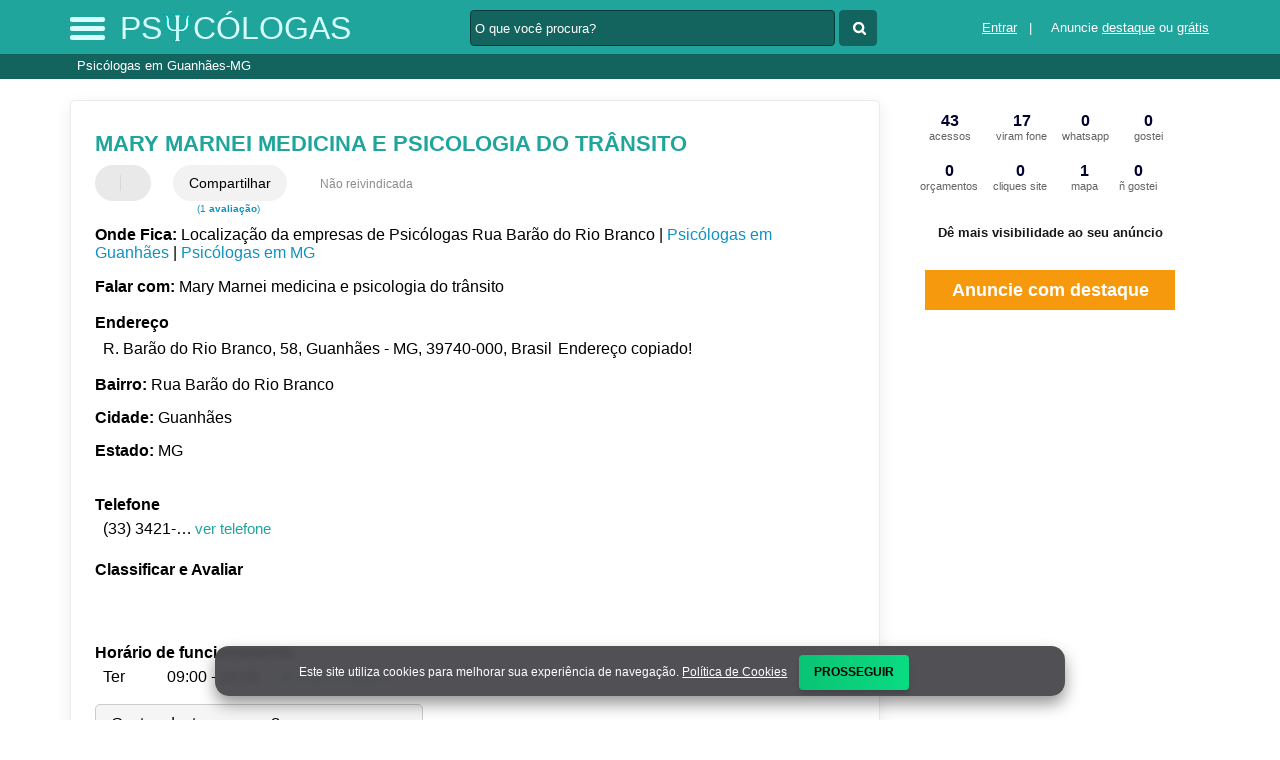

--- FILE ---
content_type: text/html; charset=UTF-8
request_url: https://syndicatedsearch.goog/afs/ads?sjk=8AcEHt1PSpGerTAIs4Fh%2Fw%3D%3D&adsafe=high&psid=6044384040&channel=6044384040&client=pub-5823210502176162&q=Mary%20Marnei%20medicina%20e%20psicologia%20do%20tr%C3%A2nsito%20Psic%C3%B3logas%20em%20Guanh%C3%A3es-MG&r=m&hl=pt&type=0&oe=UTF-8&ie=UTF-8&fexp=21404%2C17300003%2C17301437%2C17301438%2C17301442%2C17301266%2C72717108&format=n2&ad=n2&nocache=6781768929337858&num=0&output=uds_ads_only&v=3&preload=true&bsl=8&pac=0&u_his=2&u_tz=0&dt=1768929337874&u_w=1280&u_h=720&biw=1280&bih=720&psw=1280&psh=0&frm=0&uio=-&cont=miolo-468-ads&drt=0&jsid=csa&jsv=855242569&rurl=https%3A%2F%2Fwww.psicologas.biz%2Fsobre%2Fmary-marnei-medicina-e-psicologia-do-transito
body_size: 8562
content:
<!doctype html><html lang="pt-BR"> <head>    <meta content="NOINDEX, NOFOLLOW" name="ROBOTS"> <meta content="telephone=no" name="format-detection"> <meta content="origin" name="referrer"> <title>Anúncios Google</title>   </head> <body>  <div id="adBlock">    </div>  <script nonce="ewMGH7ffejoymZwkAe-WkA">window.AFS_AD_REQUEST_RETURN_TIME_ = Date.now();window.IS_GOOGLE_AFS_IFRAME_ = true;(function(){window.ad_json={"caps":[{"n":"queryId","v":"OrhvaY2VHuiZnboPyqPHqQ4"}],"bg":{"i":"https://www.google.com/js/bg/V3ebOGDdmYSEMRADY9j8a9nQ9snAUskijKb6q-slNNE.js","p":"fcnLM3tcrR8I5RZuKjOFT8M2m77GN/YXzMZATZPkKuIOqMLJTNhMDdx/R+qRHfZ7/1HixQEjuP/1bRk+gL6PZqcRESBnyrKU4e5qJKXn4i8cuWNp/A/TyeJ3C+YAlpDMp5/eIBkLpcaka2B5x/nxOFrKRapDEUKAf468AMfAIRIF1D3fjYJlOIRBxzODgpzRt+ff3B3WycEhpFJEbur0lmmoceIV2JluT7DLwDuIdq64fj70ycYJ7OlTcGYu+OoYLAW3uRoRkciG/HkVDxYBMGjMFF4ficIV1VZZktDbfNCXjdmc7nqP75AsJRdeGHkmHA1SRCuz6k+E3C56t2quE7pHS81vAtqepMSRyanWlW/vdnRZW1OwQ5zXllFGP84KmSjwEljgU0+1rxJTfYhrlne7Z+8rOSAV5IUsp364FECrC+dOfwQkvV7EDT3a8/mfXWyHn8C0HvyAUgmUTI/TpP5/87kICbt5x9PTaCIEEylc2Lj1bRGVtDjUfCv/Xu8whv7RbiUqtyUttBAyROrZH5yVsiK9sb0Zh9Mbca35DcmW8PDS2fIcUirp/ttDHDVITMCWHEBa/vIUB22dBHYJ40x/CVM4hYZa9gUDrbdaYQmgpvDChikZMmWFA7/klIagDG7MG83HJLBuE5iwOBddAawfxF35Tq9UtJoLcfxRopU5cNmxnnXGN1AncAq/ArGkMlqswlYJgDv6pQPEzI/D3PhxxICongtj/Yusx4SRrmykp/HKDUxKUGNIgQax9dTJqvvPNF63E5KTXY4VIGxese0DtVAisiW+XeElr2T1B9eji1SnBYB74joFkhLYEpPWkQFNqYpaCMHUZFan84ZOjQg9KnDNLs3ua+dWZpdUzH85xHp/3TaygJiGAkoVQ8J6Sfvctn96UKcuaNewxWfUoKSZBWx07SBcYT+Lgv2l73IQPCFBHj4LAlMUZNd/BQnspjLysptpgFDjRObT28UjIIBZT+uY3eKUKqOg83fmlGurzduIDjLpCv/t/QBv+khQ2/YWEIvsE2cBg5fGO95fN1LO0DkKvKv+2JCl/[base64]/tErs368JyG7tqmmQ2mh2Oe6ep86/kERr1M/ONh9Xn1wPox7c1/gzhDFxjfhzwnC9HCJbqu5Worqrzw3eK8uMjvw/IoFBaBvI24IE99IHQrQXONWX+spXq+WbMHsvt6EReP0lNPb8BZiDA/QWZ6KQrTiJ1p3gPZ8Ny7qp77x5LCWjCe+umKKDCobGug/5bjQpwGGjuNmi7wJBpV6RurWbJHARX6M25XxmZg4zmNMeUpG80RnbHV3l+7f6K2ksqUgBuljBGmobjOXAYLAlJ82CFfEQnXd/Aw3RYWbn7HU5aomdbmQfLX8WzpNUQ25ugWQb9nd7KaUzBjqfyoCs+RBP3I/G1ik/I7UIjz0n/VXh1hKzHdOYmKQmaaqh9cBA4oG4KONznX9ChRcnP7kOH0EhRYhTrcN0QBtgjzwUcBuqin3d8Mg8al4pBoiGjAfNb1dTc8dbp9nGgcb15Tl8LBiK1bSXn9YqL/Kpu3+K3mo0zxaK7L1lUj1N48q1W4OfNqgdtKBP33Q3LSaZ0qfpvLciruY8je6BqRmjhvF4Ox4VIJW5eF1wukXH3/w0KgsrHlHo6xOIc4sRq3tZWdgii+eOy6ACNd/AUwLGRRwrW85Fa2WM+yaqzt0/lbeW4ZgHS9dhnIE5di1lhHQevYViT07FNbuEdlKBlDnFitWWVOESaX7sHn1NrjQdlXngOPDlKGM5XvZrOH0jWXx0Cuj04IEY9r4XDr8K6vpxE1Ak/UEArzn9tNzm2X8cHOVMpIOpCE0mRAhxLqQkyDa7x7pAs07yYarvjSzVkI5M2s6kYP40/[base64]/1kmGJU/rzdckQZR+AsD3AfUEXsYmeDRb2iPvwDc1hJJwu+tyaTU9b3+H9cl7Pw1WPWzEnwgZERYjK4n/0P5+3WqSDIiSvb6gOVk4YrqRX7L/QTAG0JfbGYItLoqfDDRFntE8H+kgqdhudgz7Io96zgB+hNn1InqUmn7vL31cwvk5QqFK87k8QGM7e0yPHJocv9/3VmfM5I2VQF2H8JtaMXalguZDHM9VkGAajlRi4owBeFcWKSuGYmZ+y+lrLcZhGeH1jDX3Z9dRVaFz7JbYW+HcpyrwmA+EXqIBaoSaq5X6UjRlHQDMrSC5KCZhXwGthRIKAVQu0H21srlecR5QeAJQJqy78yCqu6Ic/qmyWAac5Vs73xLXCYgZRSsoZ+RWg4zpHGdJf1K7YyC9fUmDajhJZ5wUqxd5dhr7Trna8MXNC8maoL/XRhDmUw89mmHFthlWhUlTddSqfBZWup/6JYMYTwXwaRkOAILuEu/vOcspP4rQQnSor1R55D1bs9RIYwwsjHfGB5sTG0dKgvcwiNymJRzSCxb/MKOuP2jjARcsDkDHf3B6bpKAwwrJsoD7hswJjTbiJsvUFGKXbK8NeugV0YNouwip3vB0ftQabu0EUHab6/mvdCn7/j6upACuY08jiCQhH+tdRT3jqrbT8V7xpl9dD+lbNEInKrC+NGlFjkuLdU07f3RAbwtAyirNSpA7ZumXbGD7aiAAgMkvlNGzWa4ctCzr1K1oLGtZ6hpdv3fpFOlx33d4uU8+aKprjmTU6UOHIRSr8tZOwmJblIG9I1TcQkNq2Qf7GIQw7HQ8VkvNjjBzYbr9I0fWn1/LGG3CQn51kgHjBcVimgd/ykZxhofQbfBmeZtA2WFUAMvVEaBKwxXK3Rkw+BLBPb4d2Mx1l+YiFgqtgEhUuOabt8LdLOc9W6CXNQPbmybPYFEE6BQjRO6RV4G8gCEkmN5b5L03rkoRTPqV8hcJmsGC25RIdzJEOUxpw5cZYpQln2p9GSMQP11lktjtbX+v+GU7UR/L8qHlsa5LFIt8jxBt9seCPunKHgNS4kBZoxxCnqg4aE1emANytGWU5QpHlcMGs3AZdwK/lb3nnJwSwChIQnyvbvn0HG37c5xG/l1OIZyctSu3wUV1E97Q9v0jUEB9INYlqBcZDSB4uRNU8kIOYS7JNpJSjzTG0HQbeQprWYGmCbxoi3U/[base64]/g6iYy6wf+hnvg3ZFu6JcWy+tbqz6XEZy5Rt67mir5sSofB/XWDdiEcZU4rp01x4PTMec3OFH9q0akyPINjkAGUxIo9gx4+eH1q5yySXxZdxRNAluyekAwrm0/KJH4qkKIQra4WjtL6XqrKEJgSqyx9gbJU1FTvMddfuK4mMT4kNz7nWdX3QlH+58bIG5MBfcAnqGkXEDHpV43ZqsznSWC2891fG8V4WAGgqc9GwjfX2PoKpt1muNL1ODbRffIxcELZJJcmxRQ/FFpJpFuTU8a6XqLd3HwUZROg4ikeQfOzo7w02hHdfz+QCdSknz1HNhbefussndtwmzvfka1Fl3iuk+6e5y9vTDxs75+NLcjmQk0a3V2uTl0ol0LfITLh+x3O+/P6Y5pR+s9V6AMOFlVzopYqVb11RYMcB0H73hpoqO60fDUJzitQQiEgFBUxl7lWF5QDdDaMAesgi3OMaktlP0aw/++hVXqTC9f5hDhi4L35TzmiZE4sDpzaijR3jnZCCGqTCNf+BSFmyXkwqDeGqbldCTRIirgAE10QRQcEtUrGpqGqff0tI0hCXO8JdgtN7aw/tGNtp82tcydjIycJwQmOl5snhdCeQDz53nxRw6nLAoWqYytPF3RvBCrV/bFkOfRiYHnDz5gdQLWqWmvikgTTp800RYMiW/giKQaFVmWIYNotOwwT/91TZoheju/WE/UfsG3JB6k0rqIENmqpz5ZAx4U+6QFyHvpuA+rjxIMIwAcobVZrjzq9/ydFS4WlTESLz0vV6Xr4w59yi+3yQJraY8tf5POB+nkYFcho/[base64]/PUc7V/AZB1ZYoqA0JAyL1d+o+7CKxvYuu2rKZb1deykkPzTvYmVDTVCXKu58tPZFZ/+q1SSYzZvq7iyg3fzjzMSRxzUsjkoRDdVBlQNl+2yHYBCd2QLiuPX782CG2lzq1jhm96gTvJQs70HMp/sEMyRVjyDL0nCVkuuHZ2aJD1V6N9WieR9JfmBRChvyY8n9RsXZ3i2PYWVypWWHnwsl0bbRCtid+scZMwzoYnvrW0mlnc0PzxQthHcLZ6SDIWq/vEXZiU5rckI5DFXXhgG+EYNKlAR0dutai1gzMBMSPY9enAMg4xarwZiGry7kYQ4vZTs6077NY7Ihehf48dAyLOM8NoNMkuHPY5qh4PoCPxrWC0ZAfm/mIpzTUgc/W/OGc22GZqzYI9GSGMeanMKqeelY9eNjEvLYtTwDUzfCs8rxbMIYWnQ5XkUemYsopTDvp1WMAC1WuuzCRf/BzP8K3YYo+o2TR02CDqX7nWPVBTBptzGQhmszdoI0BgwvQgLQqragYZo/[base64]/eP96FpHkkZ+g2Ffh3ZZ2Y7zRUZvAVKC59aLVKu5/JF5RLHgAE1jAMqpv334ty5iIcDdC7f0l1Typ6DHAlXCyZUUZYDNuW2sgk2PZp/7p/WZrypLWRHdZqOUjHYArPchP45K2uCMXcxQtjTWYKX/AVMEhqORTl630jq3HKH5oxIIHUiq30teRpGoVvbc2Z8yOEue2heUD8APJ2/Xj3+kC46Zw0tCKNDwLNK//wgE76S9/Dny75SOWSRKmPUSJSJx7I6zWx6czOwN1WSi+7mTYMDNarXY4Z8AWMSI8bkeMJRSrnngEuoMdZ48Jy56R8rDTBEwM0GmUGzDsioRU0G+oXc8DBA6/ZmJFa4TwRcrRg6cWx0iiEqjUB+QTGwatRXJL9Yi8MpLeMTk0QsSmzMc7lEC/D54kS6YSh5NMKr+Uq4aQ3xUMypzpJOKEZFtPBJPlyrqPqz3o5JGgoKSqr96rBbGTL6VV6w6b21Ok6fpat1mz/2vtILw2DOTtrtrk0W97IvHSk74HFAQxgyp5RilI0YTslSSXj+jnGUbDUUUkGTkYlQhG3QPMdNwD8+Y02lCcMwMfiDT9xahX46wa+nnLVmIGRNx0AUyU8w06xo/HKl3SjVtbndJGaiZf6UNvl1REH/7S/fXkM5fRxsfSgOHGkc8R+aB5j9zUKtFAagq0hzfjnY80nrDRvmeCL4xL2huQp7JQGxu+gn0D1gCFQJSxoHfl4AJBaF26y/I7GZqSJ8rTvzQX+tOnuLYMYgS7ANyBySWnCJNShLwNdjwGkf7RqUjltV0+hA1+UJ4+X4RtNiOOsyjwr/tY2lsmGsT7oJlhluIVFJb87WqAg6Jf54txAZc42AoqQhoM6WE3o6yTMejYWY+UwpsgY14v4mi4s4XJ2Ix1XCmzUIKSC1Gfj+XK2j7fe073fYRLysMvdHQCWwElz3of1/1fHQZb/ZT4aGnaqg1C9Itkiiaw+npP/ktp+emvAmNv98pTpdDW1ukt9tYFnV0al+lGo4Rc0xMQsFv5oXUVzQ92pzZIUWRnI8cKHrLr1gHqwcpELPfDXbABAOy9yNarG4OOaGeJA0SZaM22afY3w80HhS/RYcutxttQrzF+Chw/ifz2d7Z44AjUIA7IoqEwrAywW3snx+YgPc3TD/yMON+/[base64]/lobWTCGFRpmQlBoLMzUYYKY9uL97W9L2eTfA+uhMIofDY2DFfELUMVqlvmMG3si8UVXsdPTIkBhJAcUf5KCNe4wVKQGprO5Jy7GKQJkQ9s7OrG9nqxeVZZX34lZ26HEd9xdLFYCb2H2r0/Fc6L3GNYpSxhtQA9msjfySK2LBk8zOkUS4kShYny4kla2ZVD0Gy8GpSpezXKK7K1i5MfiJxqdfHoRvMpc8Ni8Pm0B0/HncZP9/XloxyNki0aJrJJA7bagyc+U1EnG9GghqnFdpiFiV1UeoquMsMYvfv7Oq8zXVYS+7fthwRKaWNGfOvZup/6Eq9GnWkpsMQC/LgZLkXtS54Jq76VRDQy29DCvgmkBZbm6iS1MbHBSckS2xNVOIvpjwjb8XvzOdVCLhqHITabEibtKDiSXNUKT7aAFpkNHOUdu3n1Ub4WWLhkmvugqbOyvsrmOwfcOfLYwLbHGcJ9Q3Lsp1CtbI8R/71nN0NPjpJ4+6v2akEtqyOiH3+E450F+TsQp0MJKPmopRsnPGr+IzNq1dc1hlbXW8IFCe2+I72BsErbG4qJxkoi/8oKyJIBhUdo9HteqoWO19wIZ2+SuIYVfXLfnA2s+OVhyeexXZexnywiIjw+zdGkd1Xy80JIFzThpUjqIg1WMv2LuqYY5VuxP6K8FM0i9W0ywJc2fZa9H/JDBa4RDKlgkvyk8hs+zHZoh6pvYXTA7zk89yKZECdSrnh54HN6aUW/YILpDR9v8ZQgNz5LNGvMebpO25DEJ/[base64]/0IzvuM7xX9ax/pvm4QeVaD44+ILySkWc38fFARxyEDe34ESwhcr2IZjESCwwwd7X8/HdThSHPwhYDJv0cU+K/EjCrRc7hyoP9C+PYfr7NayF0MW/[base64]/eSG98mHHx9jcrIXAkYepOA4TjBvkQXiZb0nUxw5Zbg6Ey0Ghhk98RdM2UVyX1LIwkCe3AglliQ6Zx55FcdL7JDjmyFhfYWks7wCCfKfkCM4YvT1f07rooSy9GkdDkFCWoeTNb+bIxWi/I/D4b5k6OMMqUHpJseDlO0h188h1O1N7i2qvPRcnuwQs9tWWSFL/Kj04Dk7Rk3FQ2/2VpiiPx9Ck8RXFi5Fr88uhoPX0gKVQCf2N9ZgjffdcEmaoS/x68V0gXkPg4vfMxgBB87b2bkCJ16/Fh+ue8Js8cFHLkD2lzpXTjeMZzBcJ9RVYYq9qYn+lyiT31LdlUX7Pr6hvA6OiG/KNfUqMAvXelaKOuBOKjDp8dgLFm95CTYmClEA3qY9WZinqtStI4Sd3S6lVg4N+dLFo0wUmZ39J4HjHxqCC3AyM6svwwdnCJ1K5YUCgKOf6FuYwoI5Gx7BF0rM3ihNuIx5HtBD8qBkvdR6DkZX7LcRuP/kzeIhqI313yZxXzxxWQ4sX2qFGKCXmmWLvkTAxSYuiphXGEGg0KH0xHHWYQOZm3B4VH1KfaWOYjh8jMJxn/uFmE+6aMdV3m2SbZenn6uye6CaJ38ZbMDKo9R6XqxaaWmJB5PELJ8qcszdVZ2uIceiyC+XhAqcELUhslgxhv2unKqc9SUh6ia/xaW+pu74Y0DMuU4wfku6zzgoVfLUHavCXZT3bOS1It4EMDtBCz+yByWQlnVSDvtoYu9ZTBavRXcJZyY6ubS2yVMWw6LJMIGy+waeB634b1f8+I/7JcfXRotPnYZFlNBIWkisoe+2KSGoWrZA147C1Hbsw3PgcUhCszgO1dQ0uFPwipW4QDT1BEnfyNEqhhH6jbVLDQvXZWT9Px6O10JGV1lpatVhPouypKcC8ooAm80ulZxycgE4ALVB0Y6OkvQgVOpaIyXd9xxWq9G0Ca5GDEjnpb4/IULquN/HtKdiTx6Qhc7A8oZU+/ZB0VuATXFPMkDcdRLyVijXhyO5aQ8IbdzEtuac2vytgWLj455zRVv5JLnKFWUG9Ho+o3nuG7ux9X4WUNgJ+DW+jObYUZnOt4xhuxSqFo0pMW7vowM0GHMskCFY7z0DQG9Ld/[base64]/t+8XOftAZdVccI49cgZ+3WN7bHMfJPv7/B7leJKHHB3ufwTs0Qc6d8P62+jBMx8V+bGqnpP/O7CCnGJ0HV9/XXW1j0NFt2FVtBd/4yRYKA1jStiuZdLcES3+56c5UrDB/GsjIWM5mbovfy3oSrhX57yceOBKBan4Yzumdk272f8t7WqtEudaPPc3fhkMVgRTvCjPdwWvbOQH3Wd4ojC75b1jXXSipRmcX5T6Yz/nXOGQ1aiUgt6SoJC5RvRngva4/eVsI919x5mYdtNqc6A/k4uFMYMNa9awSZp7Tp9Zw45Wr+KvsFu8XsyGY8Rw439gIZK4NHq2y3t4yFyD6JgaGsGvMLyc/uScBysMXcCFyISEaS8DPCh5GRZN+uwQq8ViekKv9yp9OyuT3HQWK7yf9MeuhUdvaysXf5H02epXgRGUACg4Cbo40vSdEw3rKkwnEUOgecBhqnh+RVSEA4luL3CIxFJZ/lEvl7E4eiHq2x6Z1g77kbRcXJII5IXzpQsSmodaqu48cQmnDchREnifIAGw8kBcE7Dahlpu9l8Xm8z4uQFgidrrLT9VxFuwhAtiWHul4NXGo/uP5e/RXNH1Vxv4o4HI5Inb+szx8+qSuk16Hry/vQ7auRaoL/DzR646X97l6Q0uqlclTQfs9ZL7YBuatOe3NnN+1GcnzVMNIOAyfUGdmWsO6mc01+DzJJifoD1GNx10EY6yczv/Wn4m4xTxI8XQeBYX2HnvRwGV2Npb9+1UvslPbeaM/63etA2XdgIhkmeu9IopKL8Yt1QxK6aVPac/lTsjclYztmhPjw1MDVV1qEbdLXKC/9bnAzPBUIyLRgnl+8h3Rbie4ELd0cItf/dib+ULRcWh4dPjbbUkjzBQlCarb6bxTr8cuUvN56d023/uAeUBzHnxU97nJfWRU08jx4w6QEvJ8MJzefa+MVcq5SwORhKhSGiIjrU\u003d"},"gd":{"ff":{"fd":"swap","eiell":true,"pcsbs":"44","pcsbp":"8","esb":true},"cd":{"isi":true,"pid":"pub-5823210502176162","eawp":"partner-pub-5823210502176162","qi":"OrhvaY2VHuiZnboPyqPHqQ4"},"pc":{},"dc":{"d":true}}};})();</script> <script src="/adsense/search/ads.js?pac=0" type="text/javascript" nonce="ewMGH7ffejoymZwkAe-WkA"></script>  </body> </html>